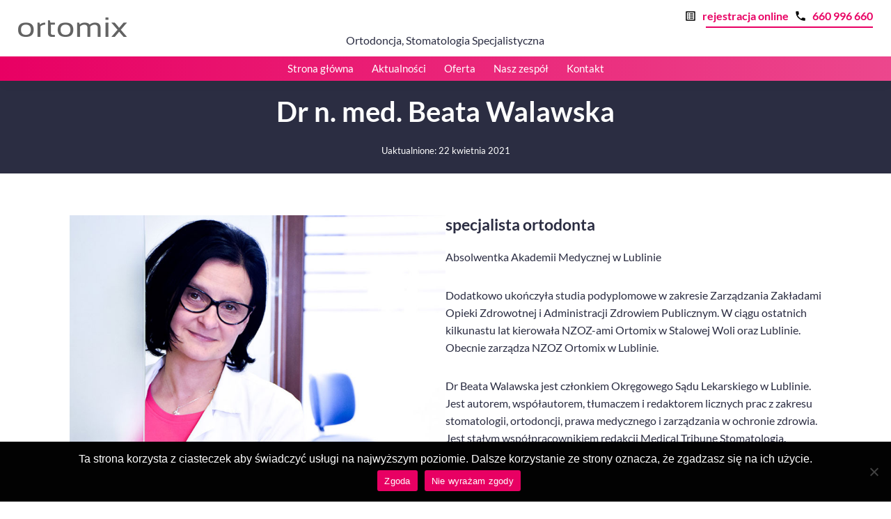

--- FILE ---
content_type: text/html; charset=UTF-8
request_url: https://ortomix.lublin.pl/zespol/specjalista-ortodonta/dr-n-med-beata-walawska/
body_size: 13046
content:
<!DOCTYPE html><html lang="pl-PL"><head ><meta charset="UTF-8" /><meta name="viewport" content="width=device-width, initial-scale=1" /><meta name='robots' content='index, follow, max-image-preview:large, max-snippet:-1, max-video-preview:-1' /> <style id="aoatfcss" media="all">@import url(//fonts.googleapis.com/css?family=Montserrat:100);button{overflow:visible}html{line-height:1.15;-webkit-text-size-adjust:100%}body{margin:0}h1{font-size:2em;margin:.67em 0}a{background-color:transparent}img{border-style:none}button{font-family:inherit;font-size:100%;line-height:1.15;margin:0}button{text-transform:none}[type=button],button{-webkit-appearance:button}[type=button]::-moz-focus-inner,button::-moz-focus-inner{border-style:none;padding:0}[type=button]:-moz-focusring,button:-moz-focusring{outline:ButtonText dotted 1px}::-webkit-file-upload-button{-webkit-appearance:button;font:inherit}html{box-sizing:border-box}*,*:before,*:after{box-sizing:inherit}.nav-primary:before,.site-container:before,.site-header:before,.site-inner:before,.widget:before,.wrap:before{content:" ";display:table}.nav-primary:after,.site-container:after,.site-header:after,.site-inner:after,.widget:after,.wrap:after{clear:both;content:" ";display:table}html{font-size:62.5%;-moz-osx-font-smoothing:grayscale;-webkit-font-smoothing:antialiased}body>div{font-size:18px;font-size:1.8rem}body{background-color:#fff;color:#333;font-family:'Source Sans Pro',sans-serif;font-size:18px;font-size:1.8rem;font-weight:400;line-height:1.625;margin:0}a{color:#0073e5;text-decoration:underline}p{margin:0 0 30px;padding:0}ul{margin:0;padding:0}li{list-style-type:none}h1,h2,h3{font-family:'Source Sans Pro',sans-serif;font-weight:400;line-height:1.2;margin:0 0 20px}h1{font-size:30px;font-size:3rem}h2{font-size:27px;font-size:2.7rem}h3{font-size:24px;font-size:2.4rem}img{max-width:100%}img{height:auto;vertical-align:top}::-moz-placeholder{color:#333;opacity:1}::-webkit-input-placeholder{color:#333}button{background-color:#333;border:0;color:#fff;font-size:16px;font-size:1.6rem;font-weight:600;padding:15px 30px;text-decoration:none;white-space:normal;width:auto}.screen-reader-shortcut{border:0;clip:rect(0,0,0,0);height:1px;overflow:hidden;position:absolute!important;width:1px;word-wrap:normal!important}.site-container{-webkit-animation:fadein 1s;animation:fadein 1s;word-wrap:break-word}@keyframes fadein{from{opacity:0}to{opacity:1}}@-webkit-keyframes fadein{from{opacity:0}to{opacity:1}}.site-inner{clear:both;margin:0 auto;padding:60px 30px 0}.aligncenter{text-align:center}.aligncenter{display:block;margin:0 auto 30px}img.alignnone,.alignnone{margin-bottom:15px}.widget{margin-bottom:40px}.widget p:last-child{margin-bottom:0}.genesis-skip-link{margin:0}.genesis-skip-link li{height:0;list-style:none;width:0}:focus{color:#333;outline:#ccc solid 1px}.site-header{background-color:#fff;box-shadow:0 0 20px rgba(0,0,0,.05);padding:0 30px}.title-area{float:left;padding-bottom:25px;padding-top:25px}.wp-custom-logo .title-area{max-width:350px;padding-bottom:5px;padding-top:5px}.site-title{font-size:20px;font-size:2rem;font-weight:600;line-height:1;margin-bottom:0}.site-title a{color:#333;text-decoration:none}.wp-custom-logo .site-title{border:0;clip:rect(0,0,0,0);height:1px;overflow:hidden;position:absolute!important;width:1px;word-wrap:normal!important}.genesis-nav-menu{clear:both;line-height:1;width:100%}.genesis-nav-menu .menu-item{display:block;float:none;position:relative}.genesis-nav-menu a{color:#333;display:block;font-size:15px;font-size:1.5rem;font-weight:400;outline-offset:-1px;padding-bottom:12px;padding-top:12px;text-decoration:none}.genesis-nav-menu .current-menu-item>a{color:#0073e5;text-decoration:none}.nav-primary{clear:left;width:100%}a,.genesis-nav-menu .current-menu-item>a{color:#e80063}.wp-custom-logo .site-container .title-area{max-width:156px}.wp-custom-logo .title-area{padding-top:21px}body{--wp--preset--color--black:#000;--wp--preset--color--cyan-bluish-gray:#abb8c3;--wp--preset--color--white:#fff;--wp--preset--color--pale-pink:#f78da7;--wp--preset--color--vivid-red:#cf2e2e;--wp--preset--color--luminous-vivid-orange:#ff6900;--wp--preset--color--luminous-vivid-amber:#fcb900;--wp--preset--color--light-green-cyan:#7bdcb5;--wp--preset--color--vivid-green-cyan:#00d084;--wp--preset--color--pale-cyan-blue:#8ed1fc;--wp--preset--color--vivid-cyan-blue:#0693e3;--wp--preset--color--vivid-purple:#9b51e0;--wp--preset--gradient--vivid-cyan-blue-to-vivid-purple:linear-gradient(135deg,rgba(6,147,227,1) 0%,#9b51e0 100%);--wp--preset--gradient--light-green-cyan-to-vivid-green-cyan:linear-gradient(135deg,#7adcb4 0%,#00d082 100%);--wp--preset--gradient--luminous-vivid-amber-to-luminous-vivid-orange:linear-gradient(135deg,rgba(252,185,0,1) 0%,rgba(255,105,0,1) 100%);--wp--preset--gradient--luminous-vivid-orange-to-vivid-red:linear-gradient(135deg,rgba(255,105,0,1) 0%,#cf2e2e 100%);--wp--preset--gradient--very-light-gray-to-cyan-bluish-gray:linear-gradient(135deg,#eee 0%,#a9b8c3 100%);--wp--preset--gradient--cool-to-warm-spectrum:linear-gradient(135deg,#4aeadc 0%,#9778d1 20%,#cf2aba 40%,#ee2c82 60%,#fb6962 80%,#fef84c 100%);--wp--preset--gradient--blush-light-purple:linear-gradient(135deg,#ffceec 0%,#9896f0 100%);--wp--preset--gradient--blush-bordeaux:linear-gradient(135deg,#fecda5 0%,#fe2d2d 50%,#6b003e 100%);--wp--preset--gradient--luminous-dusk:linear-gradient(135deg,#ffcb70 0%,#c751c0 50%,#4158d0 100%);--wp--preset--gradient--pale-ocean:linear-gradient(135deg,#fff5cb 0%,#b6e3d4 50%,#33a7b5 100%);--wp--preset--gradient--electric-grass:linear-gradient(135deg,#caf880 0%,#71ce7e 100%);--wp--preset--gradient--midnight:linear-gradient(135deg,#020381 0%,#2874fc 100%);--wp--preset--duotone--dark-grayscale:url(../css/#wp-duotone-dark-grayscale);--wp--preset--duotone--grayscale:url(../css/#wp-duotone-grayscale);--wp--preset--duotone--purple-yellow:url(../css/#wp-duotone-purple-yellow);--wp--preset--duotone--blue-red:url(../css/#wp-duotone-blue-red);--wp--preset--duotone--midnight:url(../css/#wp-duotone-midnight);--wp--preset--duotone--magenta-yellow:url(../css/#wp-duotone-magenta-yellow);--wp--preset--duotone--purple-green:url(../css/#wp-duotone-purple-green);--wp--preset--duotone--blue-orange:url(../css/#wp-duotone-blue-orange);--wp--preset--font-size--small:13px;--wp--preset--font-size--medium:20px;--wp--preset--font-size--large:36px;--wp--preset--font-size--x-large:42px}#cookie-notice *{-webkit-box-sizing:border-box;-moz-box-sizing:border-box;box-sizing:border-box}#cookie-notice .cookie-notice-container{display:block}#cookie-notice.cookie-notice-hidden .cookie-notice-container{display:none}.cookie-notice-container{padding:15px 30px;text-align:center;width:100%;z-index:2}.cn-close-icon{position:absolute;right:15px;top:50%;margin-top:-10px;width:15px;height:15px;opacity:.5;padding:10px;outline:0}.cn-close-icon:after,.cn-close-icon:before{position:absolute;content:' ';height:15px;width:2px;top:3px;background-color:grey}.cn-close-icon:before{transform:rotate(45deg)}.cn-close-icon:after{transform:rotate(-45deg)}#cookie-notice .cn-button{margin:0 0 0 10px}#cookie-notice .cn-button:not(.cn-button-custom){font-family:-apple-system,BlinkMacSystemFont,Arial,Roboto,"Helvetica Neue",sans-serif;font-weight:400;font-size:13px;letter-spacing:.25px;line-height:20px;margin:0 0 0 10px;text-align:center;text-transform:none;display:inline-block;touch-action:manipulation;white-space:nowrap;outline:0;box-shadow:none;text-shadow:none;border:none;-webkit-border-radius:3px;-moz-border-radius:3px;border-radius:3px;text-decoration:none;padding:8.5px 10px;line-height:1;color:inherit}.cn-text-container{margin:0 0 6px 0}.cn-buttons-container,.cn-text-container{display:inline-block}@media all and (max-width:900px){.cookie-notice-container #cn-notice-text{display:block}.cookie-notice-container #cn-notice-buttons{display:block}#cookie-notice .cn-button{margin:0 5px 5px 5px}}@media all and (max-width:480px){.cookie-notice-container{padding:15px 25px}}.pum-container,.pum-content,.pum-content+.pum-close,.pum-overlay{background:0 0;border:none;bottom:auto;clear:none;float:none;font-family:inherit;font-size:medium;font-style:normal;font-weight:400;height:auto;left:auto;letter-spacing:normal;line-height:normal;max-height:none;max-width:none;min-height:0;min-width:0;overflow:visible;position:static;right:auto;text-align:left;text-decoration:none;text-indent:0;text-transform:none;top:auto;visibility:visible;white-space:normal;width:auto;z-index:auto}.pum-content{position:relative;z-index:1}.pum-overlay{position:fixed}.pum-overlay{height:100%;width:100%;top:0;left:0;right:0;bottom:0;z-index:1999999999;overflow:initial;display:none}.pum-overlay,.pum-overlay *,.pum-overlay :after,.pum-overlay :before,.pum-overlay:after,.pum-overlay:before{box-sizing:border-box}.pum-container{top:100px;position:absolute;margin-bottom:3em;z-index:1999999999}.pum-container.pum-responsive{left:50%;margin-left:-47.5%;width:95%;height:auto;overflow:visible}.pum-container.pum-responsive img{max-width:100%;height:auto}.pum-container .pum-content>:last-child{margin-bottom:0}.pum-container .pum-content>:first-child{margin-top:0}.pum-container .pum-content+.pum-close{text-decoration:none;text-align:center;line-height:1;position:absolute;min-width:1em;z-index:2;background-color:transparent}.pum-theme-1716,.pum-theme-default-theme{background-color:rgba(2,2,2,.48)}.pum-theme-1716 .pum-container,.pum-theme-default-theme .pum-container{padding:35px;border-radius:3px;border:1px none #000;box-shadow:1px 1px 3px 0 rgba(0,0,0,0);background-color:rgba(255,255,255,1)}.pum-theme-1716 .pum-content,.pum-theme-default-theme .pum-content{color:#fff;font-family:inherit;font-weight:400}.pum-theme-1716 .pum-content+.pum-close,.pum-theme-default-theme .pum-content+.pum-close{position:absolute;height:auto;width:auto;left:auto;right:0;bottom:auto;top:0;padding:8px;color:#fff;font-family:inherit;font-weight:400;font-size:12px;line-height:36px;border:1px none #fff;border-radius:3px;box-shadow:1px 1px 3px 0 rgba(2,2,2,.23);text-shadow:0 0 0 rgba(0,0,0,.23);background-color:rgba(99,0,221,1)}#pum-1843{z-index:1999999999}</style><link rel="stylesheet" media="print" href="https://ortomix.lublin.pl/wp-content/cache/autoptimize/css/autoptimize_b1a1a07e60e15495f04a10ae90b62583.css" onload="this.onload=null;this.media='all';"><noscript id="aonoscrcss"><link media="all" href="https://ortomix.lublin.pl/wp-content/cache/autoptimize/css/autoptimize_b1a1a07e60e15495f04a10ae90b62583.css" rel="stylesheet"></noscript><title>Dr n. med. Beata Walawska - Ortomix Lublin</title><link rel="canonical" href="https://ortomix.lublin.pl/zespol/specjalista-ortodonta/dr-n-med-beata-walawska/" /><meta property="og:locale" content="pl_PL" /><meta property="og:type" content="article" /><meta property="og:title" content="Dr n. med. Beata Walawska - Ortomix Lublin" /><meta property="og:description" content="specjalista ortodonta" /><meta property="og:url" content="https://ortomix.lublin.pl/zespol/specjalista-ortodonta/dr-n-med-beata-walawska/" /><meta property="og:site_name" content="Ortomix Lublin" /><meta property="article:published_time" content="2019-01-03T11:07:10+00:00" /><meta property="article:modified_time" content="2021-04-22T08:03:05+00:00" /><meta property="og:image" content="https://ortomix.lublin.pl/wp-content/uploads/2019/01/Walawska.jpg" /><meta property="og:image:width" content="800" /><meta property="og:image:height" content="1005" /><meta property="og:image:type" content="image/jpeg" /><meta name="author" content="FSI" /><meta name="twitter:card" content="summary_large_image" /><meta name="twitter:label1" content="Napisane przez" /><meta name="twitter:data1" content="FSI" /><meta name="twitter:label2" content="Szacowany czas czytania" /><meta name="twitter:data2" content="1 minuta" /> <script type="application/ld+json" class="yoast-schema-graph">{"@context":"https://schema.org","@graph":[{"@type":"Article","@id":"https://ortomix.lublin.pl/zespol/specjalista-ortodonta/dr-n-med-beata-walawska/#article","isPartOf":{"@id":"https://ortomix.lublin.pl/zespol/specjalista-ortodonta/dr-n-med-beata-walawska/"},"author":{"name":"FSI","@id":"https://ortomix.lublin.pl/#/schema/person/4479d0f74d9d425eff546b5453fc1509"},"headline":"Dr n. med. Beata Walawska","datePublished":"2019-01-03T11:07:10+00:00","dateModified":"2021-04-22T08:03:05+00:00","mainEntityOfPage":{"@id":"https://ortomix.lublin.pl/zespol/specjalista-ortodonta/dr-n-med-beata-walawska/"},"wordCount":135,"commentCount":0,"publisher":{"@id":"https://ortomix.lublin.pl/#organization"},"image":{"@id":"https://ortomix.lublin.pl/zespol/specjalista-ortodonta/dr-n-med-beata-walawska/#primaryimage"},"thumbnailUrl":"https://ortomix.lublin.pl/wp-content/uploads/2019/01/Walawska.jpg","articleSection":["specjalista ortodonta"],"inLanguage":"pl-PL","potentialAction":[{"@type":"CommentAction","name":"Comment","target":["https://ortomix.lublin.pl/zespol/specjalista-ortodonta/dr-n-med-beata-walawska/#respond"]}]},{"@type":"WebPage","@id":"https://ortomix.lublin.pl/zespol/specjalista-ortodonta/dr-n-med-beata-walawska/","url":"https://ortomix.lublin.pl/zespol/specjalista-ortodonta/dr-n-med-beata-walawska/","name":"Dr n. med. Beata Walawska - Ortomix Lublin","isPartOf":{"@id":"https://ortomix.lublin.pl/#website"},"primaryImageOfPage":{"@id":"https://ortomix.lublin.pl/zespol/specjalista-ortodonta/dr-n-med-beata-walawska/#primaryimage"},"image":{"@id":"https://ortomix.lublin.pl/zespol/specjalista-ortodonta/dr-n-med-beata-walawska/#primaryimage"},"thumbnailUrl":"https://ortomix.lublin.pl/wp-content/uploads/2019/01/Walawska.jpg","datePublished":"2019-01-03T11:07:10+00:00","dateModified":"2021-04-22T08:03:05+00:00","breadcrumb":{"@id":"https://ortomix.lublin.pl/zespol/specjalista-ortodonta/dr-n-med-beata-walawska/#breadcrumb"},"inLanguage":"pl-PL","potentialAction":[{"@type":"ReadAction","target":["https://ortomix.lublin.pl/zespol/specjalista-ortodonta/dr-n-med-beata-walawska/"]}]},{"@type":"ImageObject","inLanguage":"pl-PL","@id":"https://ortomix.lublin.pl/zespol/specjalista-ortodonta/dr-n-med-beata-walawska/#primaryimage","url":"https://ortomix.lublin.pl/wp-content/uploads/2019/01/Walawska.jpg","contentUrl":"https://ortomix.lublin.pl/wp-content/uploads/2019/01/Walawska.jpg","width":800,"height":1005,"caption":"Dr Beata Walawska"},{"@type":"BreadcrumbList","@id":"https://ortomix.lublin.pl/zespol/specjalista-ortodonta/dr-n-med-beata-walawska/#breadcrumb","itemListElement":[{"@type":"ListItem","position":1,"name":"Strona główna","item":"https://ortomix.lublin.pl/"},{"@type":"ListItem","position":2,"name":"Aktualności","item":"https://ortomix.lublin.pl/aktualnosci/"},{"@type":"ListItem","position":3,"name":"Dr n. med. Beata Walawska"}]},{"@type":"WebSite","@id":"https://ortomix.lublin.pl/#website","url":"https://ortomix.lublin.pl/","name":"Ortomix Lublin","description":"","publisher":{"@id":"https://ortomix.lublin.pl/#organization"},"potentialAction":[{"@type":"SearchAction","target":{"@type":"EntryPoint","urlTemplate":"https://ortomix.lublin.pl/?s={search_term_string}"},"query-input":{"@type":"PropertyValueSpecification","valueRequired":true,"valueName":"search_term_string"}}],"inLanguage":"pl-PL"},{"@type":"Organization","@id":"https://ortomix.lublin.pl/#organization","name":"Ortomix","url":"https://ortomix.lublin.pl/","logo":{"@type":"ImageObject","inLanguage":"pl-PL","@id":"https://ortomix.lublin.pl/#/schema/logo/image/","url":"http://ortomix.lublin.pl/wp-content/uploads/2018/12/logo-ortomix-szare.png","contentUrl":"http://ortomix.lublin.pl/wp-content/uploads/2018/12/logo-ortomix-szare.png","width":156,"height":28,"caption":"Ortomix"},"image":{"@id":"https://ortomix.lublin.pl/#/schema/logo/image/"}},{"@type":"Person","@id":"https://ortomix.lublin.pl/#/schema/person/4479d0f74d9d425eff546b5453fc1509","name":"FSI","image":{"@type":"ImageObject","inLanguage":"pl-PL","@id":"https://ortomix.lublin.pl/#/schema/person/image/","url":"https://secure.gravatar.com/avatar/1d65325e815f26fbd4d618f4420375897a8aaa15917e8f3dc557cbb12398c199?s=96&d=mm&r=g","contentUrl":"https://secure.gravatar.com/avatar/1d65325e815f26fbd4d618f4420375897a8aaa15917e8f3dc557cbb12398c199?s=96&d=mm&r=g","caption":"FSI"},"url":"https://ortomix.lublin.pl/author/fsi/"}]}</script> <link href='https://fonts.gstatic.com' crossorigin='anonymous' rel='preconnect' /><link rel="alternate" type="application/rss+xml" title="Ortomix Lublin &raquo; Kanał z wpisami" href="https://ortomix.lublin.pl/feed/" /><link rel="alternate" type="application/rss+xml" title="Ortomix Lublin &raquo; Kanał z komentarzami" href="https://ortomix.lublin.pl/comments/feed/" /><link rel="alternate" type="application/rss+xml" title="Ortomix Lublin &raquo; Dr n. med. Beata Walawska Kanał z komentarzami" href="https://ortomix.lublin.pl/zespol/specjalista-ortodonta/dr-n-med-beata-walawska/feed/" /><link rel="alternate" title="oEmbed (JSON)" type="application/json+oembed" href="https://ortomix.lublin.pl/wp-json/oembed/1.0/embed?url=https%3A%2F%2Fortomix.lublin.pl%2Fzespol%2Fspecjalista-ortodonta%2Fdr-n-med-beata-walawska%2F" /><link rel="alternate" title="oEmbed (XML)" type="text/xml+oembed" href="https://ortomix.lublin.pl/wp-json/oembed/1.0/embed?url=https%3A%2F%2Fortomix.lublin.pl%2Fzespol%2Fspecjalista-ortodonta%2Fdr-n-med-beata-walawska%2F&#038;format=xml" /> <script type="text/javascript" id="cookie-notice-front-js-before">var cnArgs = {"ajaxUrl":"https:\/\/ortomix.lublin.pl\/wp-admin\/admin-ajax.php","nonce":"d5be3bc19c","hideEffect":"fade","position":"bottom","onScroll":false,"onScrollOffset":100,"onClick":false,"cookieName":"cookie_notice_accepted","cookieTime":2592000,"cookieTimeRejected":2592000,"globalCookie":false,"redirection":false,"cache":false,"revokeCookies":false,"revokeCookiesOpt":"automatic"};

//# sourceURL=cookie-notice-front-js-before</script> <script type="text/javascript" async='async' src="https://ortomix.lublin.pl/wp-includes/js/jquery/jquery.min.js?ver=3.7.1" id="jquery-core-js"></script> <link rel="https://api.w.org/" href="https://ortomix.lublin.pl/wp-json/" /><link rel="alternate" title="JSON" type="application/json" href="https://ortomix.lublin.pl/wp-json/wp/v2/posts/1576" /><link rel="EditURI" type="application/rsd+xml" title="RSD" href="https://ortomix.lublin.pl/xmlrpc.php?rsd" /><meta name="generator" content="WordPress 6.9" /><link rel='shortlink' href='https://ortomix.lublin.pl/?p=1576' /><link rel="pingback" href="https://ortomix.lublin.pl/xmlrpc.php" /><link rel="icon" href="https://ortomix.lublin.pl/wp-content/uploads/2020/05/cropped-favicon-32x32.png" sizes="32x32" /><link rel="icon" href="https://ortomix.lublin.pl/wp-content/uploads/2020/05/cropped-favicon-192x192.png" sizes="192x192" /><link rel="apple-touch-icon" href="https://ortomix.lublin.pl/wp-content/uploads/2020/05/cropped-favicon-180x180.png" /><meta name="msapplication-TileImage" content="https://ortomix.lublin.pl/wp-content/uploads/2020/05/cropped-favicon-270x270.png" /><style type="text/css" id="wp-custom-css">.title-area, .top1, #genesis-nav-primary, .top2, .rel-tel:after, .custom-logo, .title-area, .genesis-nav-menu a, .sg-opis-przyciski a, .przycisk, .zespol-ortomix .listing-item {
-webkit-transition: all 1s cubic-bezier(0,.9,.4,1.01);
transition: all 1s cubic-bezier(0,.9,.4,1.01);
}
h1, h2, h3, h4, h5, h6{
font-family: 'Lato', sans-serif;
	font-weight:bold;
}
h1{font-size:40px;}
h2{font-size:23px;}
h3{font-size:19px;}
h4{font-size:17px;}
h5{font-size:14px;}
h6{font-size:12px;}
#custom_html-2, #custom_html-3, #custom_html-4, #custom_html-5{
	margin:0;
}
.tresc::after {
    display: table;
    content: "";
    clear: both;
}

@media only screen and (min-width: 960px) {
	.blog .site-inner {
    margin-top: 70px !important;
}
	.site-header {
		position: fixed;
		width: 100%;
		z-index: 9999;
	}
}
.home .site-inner{
display:none;
}
:focus {
    outline: none;
}
body{
background-color:#fff;
color:#2b2d42;
	font-family: 'Lato', sans-serif;
	line-height:1.4em
}
body div{
font-size:16px;
}
.site-header {
    background-color: #fff;
	padding:0 ;
}
.header-image .site-title > a {
    min-height: 66px;
    width:230px ;
}
.header-image .title-area {
    margin: 0 auto;
    max-width: 230px;
    padding: 0;
}
.wp-custom-logo .title-area {
    padding: 25px 2vw;
}
.shrink .title-area {
    padding: 3px 2vw 0;
}
.shrink .top1{
	height:0;
	opacity:0;
	padding:0;
}
.shrink .top2{
	padding: 0px 2vw;
}
.shrink .rel-tel:after{
	opacity:0;
}
.shrink .custom-logo{
	width:100px
}
a{
	text-decoration: none;
	font-weight:bold;
	color:#e80063;
}
.genesis-nav-menu a:hover, .genesis-nav-menu a:focus, .genesis-nav-menu .current-menu-item > a, .genesis-nav-menu .sub-menu .current-menu-item > a:hover, .genesis-nav-menu .sub-menu .current-menu-item > a:focus{
text-decoration: none;
	color:#fff;
	font-weight:bold;
}

.genesis-responsive-menu{
	padding:0
}
#genesis-nav-primary{
background: rgb(232,0,99);
background: linear-gradient(90deg, rgba(232,0,99,1) 0%, rgba(236,71,141,1) 100%);
	
	width:100%
}
#menu-menu{
	text-align:center;
}
.genesis-nav-menu a {
    color: #fff !important;
    padding: 10px 15px;
}
.shrink .genesis-nav-menu a {
    color: #fff;
    padding: 5px 15px;
}
.genesis-nav-menu .menu-item {
    display: inline-block;
    margin: 0 -2px;
}
.site-header > .wrap {
    padding: 0px 0;
display: -webkit-flex;
display: flex;
-webkit-flex-wrap: wrap;
flex-wrap: wrap;
}
.title-area{
	-webkit-flex-basis:33.3%;
flex-basis:33.3%;
	max-width: none !important;
}
.header-widget-area{
	-webkit-flex-basis:66.7%;
flex-basis:66.7%;
}
.top1{
	width:50%;
	text-align:center;
	padding:0 1vw 10px;
	height:36px;
}
.top2{
	width:100%;
	padding:10px 2vw
}
.rel-tel{
	-webkit-justify-content:flex-end;
justify-content:flex-end;
position:relative;
}
.rel-tel > div{
	-webkit-align-items:center;
align-items:center;
}
.rel-tel img{
	margin:0 10px
}
.rel-tel:after{
	height:2px;
	width:30%;
	background:#e80063;
	content:"";
	position:absolute;
	bottom:-5px;
	right:0;
	
}
.tresc{
max-width:1280px;
margin:0 auto;
position: relative;
}

.flex, .rel-tel > div, .zespol-ortomix{
display: -webkit-flex;
    display: flex;
}
.fc{
-webkit-align-items:center;
align-items:center;
}
.site-footer{
color:#fff;
background:#2b2d42;
padding: 7px 3vw 7px;
text-align:right;
border-top: none;;
}
.site-footer a{
	color:#fff
}
.site-footer p{
font-size: 14px !important;
}
.rel-tel a{
color:#e80063;
}
.baner, h1.entry-title{
	margin-top:116px;
}
h1.entry-title{
	margin-top:46px;
}
h1.entry-title{
	margin-bottom:0;
	padding:90px 2vw 20px;
	text-align:center;
	font-size:40px;
	background: #2b2d42;
	color:#fff;
	
}
.single h1.entry-title{
	padding:90px 2vw 0px;
}
:not(.entry-footer):not(.entry-header) > .entry-meta{
	background: #2b2d42;
	color:#fff;
	text-align:center;
	padding:0px 2vw 20px;
	font-size:13px;
}
.site-inner{
	margin-top: 0px !important;
}
.page-id-31 .site-inner {
    margin-top: 70px;
    max-width: 1340px;
}
.baner{
background:#f9fafe;
	-webkit-align-items:center;
	
align-items:center;
}
.baner-obrazek{
	-webkit-flex-basis:66.7%;
flex-basis:66.7%;
}
.baner-txt{
	-webkit-flex-basis:33.3%;
flex-basis:33.3%;
	text-align:center;
	font-size:20px;
}
.baner-adres{
	-webkit-align-items:center;
align-items:center;
-webkit-justify-content:center;
justify-content:center;
	margin:10px 0
}
.baner-adres p{
	margin:0;
	color:#e80063;
	font-weight:bold;
	font-size:25px;
}
.baner-adres img{
	margin:0
}
.baner-go{
	font-size:16px !important;
	font-weight:bold;
}
.baner-go p{
	margin:0;
}
.sg-opis{
background: url(https://ortomix.lublin.pl/wp-content/uploads/2019/01/tlo-ortomix-ortodoncja.jpg) no-repeat scroll center bottom #fff;
-webkit-background-size: 100%;
-moz-background-size: 100%;
-o-background-size: 100%;
background-size: 100%;
	padding:30px 2vw;
	text-align:center;
}
.sg-opis-txt{
	max-width:700px;
	margin:0 auto;
}
.sg-opis h1{
	font-size:23px;
}
.ms-sg span, .site-inner span{
	color:#e80063;
}
.sg-opis-przyciski{
	-webkit-align-items:center;
align-items:center;
-webkit-justify-content:center;
justify-content:center;
}
.sg-opis-przyciski a{
	margin:20px 20px;
}
.sg-opis-przyciski a, .przycisk{
	padding:2px 25px;
	color:#fff;
	background: rgb(232,0,99);
background: linear-gradient(90deg, rgba(232,0,99,1) 0%, rgba(236,71,141,1) 100%);
	border-radius:3px;
	-webkit-box-shadow: 5px 5px 19px -4px rgba(0,0,0,0.75);
-moz-box-shadow: 5px 5px 19px -4px rgba(0,0,0,0.75);
box-shadow: 5px 5px 19px -4px rgba(0,0,0,0.75);
	display:inline-block;
}
.sg-opis-przyciski a:hover, .przycisk:hover{
-ms-transform: scale(1.06, 1.06); /* IE 9 */
    -webkit-transform: scale(1.06, 1.06); /* Safari */
    transform: scale(1.06, 1.06);
	color:#fff;
}
.zajmujemy{
background:#f9fafe;
	padding:60px 0;
}
.zajmujemy h2{
	text-align:center;
}
.z-flex{
	-webkit-flex-basis:25%;
flex-basis:25%;
	padding:20px 2vw;
}
.z-img{
	-webkit-flex-basis:350%;
flex-basis:35%;
}
.z-txt{
	-webkit-flex-basis:65%;
flex-basis:65%;
	padding:0 1vw; 
}
.z-flex h3, .z-flex p{
	margin-bottom:10px
}
.podkresl{
text-decoration:underline;
}
.co-jeszcze{
	text-align:center;
	padding:60px 2vw
}
.udogodnienia {
	color:#fff;
	background: rgb(232,0,99);
background: linear-gradient(90deg, rgba(232,0,99,1) 0%, rgba(236,71,141,1) 100%);
	
	background:#8f91a2;
	padding:40px 0;
	-webkit-align-items:center;
	
align-items:center;
}
.udogodnienia > div{
-webkit-flex-basis:16.6666%;
flex-basis:16.6666%;
	text-align:center;
	padding:10px 1vw;
	line-height:1.3em
}

.dol-kontakt{
	background:#2b2d42;
	color:#f9fafe;
	padding:60px 2vw;
}
.dol-kontakt a{
	color:#f9fafe
}
.dol-kontakt > div{
	-webkit-flex-basis:33.3%;
flex-basis:33.3%;
}
.kontakt-dane h3{
	margin:0
}
.kontakt-wpisy a, .kontakt-pp a{
	text-decoration:underline;
}
.content {
    width: 100%;
}
.content {
    width: 100%;
}
.blog .content {
    width: 100%;
}
.blog .entry-header .entry-title{
	text-align:center;
	font-size:23px;
}
.blog .entry-header .entry-meta{
	font-size:13px;
	text-align:center;
	color:#e80063
}
.entry-footer .entry-meta{
	display:none;
}
.after-entry, .archive-description, .author-box, .comment-respond, .entry, .entry-comments, .entry-pings {
    margin-bottom: 0px;
}
.archive-description{
	display:none;
}
.zajmujemy-flex.oferta{
	-webkit-flex-wrap:wrap;
flex-wrap:wrap;
}
.zajmujemy-flex.oferta > div{
-webkit-flex-basis:33.3%;
flex-basis:33.3%;
}
.accordion-title{
	background: rgb(232,0,99);
background: linear-gradient(90deg, rgba(232,0,99,1) 0%, rgba(236,71,141,1) 100%);
	
	background: #8f91a2;
	color:#fff;
	text-align:center;
	padding:5px 1vw;
	border-radius:3px;
}
#accordion-1 br{
	display:none;
}
.zespol-ortomix{
	-webkit-flex-wrap:wrap;
	flex-wrap:wrap;
}
.zespol-ortomix img, .zespol-ortomix .title, .zespol-ortomix .category-display{
	display:block;
	text-align:center;
} 
.zespol-ortomix > div{
	-webkit-flex-basis:25%;
flex-basis:25%;
	padding:30px 1.5vw
}
.zespol-ortomix img{
	margin:0 auto;
}
.zespol-ortomix .title{
	font-size:1.1em;
	
}
.zespol-ortomix .category-display a, .zespol-ortomix .excerpt{
	font-size:.9em;
	color: #2b2d42;
	font-weight:bold;
	text-align:center;
	display:block;
}

.zespol-ortomix a.image{
	position:relative;
	height:280px !important;
}
.zespol-ortomix a.image img{
	position:relative;
	height:100%;
	height: 280px !important;
	width:100%;
	object-fit:cover;
	border-radius:3px 3px 0 0;
}
.zespol-ortomix .listing-item .title, .zespol-ortomix .listing-item .category-display{
/* background: #f9fafe; */
}
.zespol-ortomix .listing-item .title{
	padding-top:4px
}
.zespol-ortomix .listing-item .category-display{
	border-radius: 0 0 3px 3px;
	padding-bottom:8px
}
.category-display a{
pointer-events: none;
}
.zespol-ortomix:hover .listing-item{
	-ms-transform: scale(.9, .9); /* IE 9 */
    -webkit-transform: scale(.9, .9); /* Safari */
    transform: scale(.9, .9);
}
.zespol-ortomix:hover .listing-item:hover{
	-ms-transform: scale(1.1, 1.1); /* IE 9 */
    -webkit-transform: scale(1.1, 1.1); /* Safari */
    transform: scale(1.1, 1.1);
}
/* 
 body:not(.aktualnosci) .entry-meta{
	display:none;
}
*/
body:not(.aktualnosci) .entry-title{
	padding: 90px 2vw 20px;
}
.popmake-title{
	margin-bottom:30px;
}
.blog .entry-content p{
	display:none;
}
.blog .entry-content{
height:100%
}
.blog #genesis-content{
display: -webkit-flex;
display: flex;
	-webkit-flex-wrap:wrap;
flex-wrap:wrap;
}
.blog article{
-webkit-flex-basis:31.333333%;
flex-basis:31.333333%;	
	height:20vh;
	position:relative;
	margin:10px 1%;
	background:#e91771
}
.blog article .entry-header{
position:absolute;
	bottom:0;
	text-align:left;
 background: rgb(43,45,66);
background: linear-gradient(45deg, rgba(43,45,66,1) 0%, rgba(233,23,113,0) 100%);  
	width:100%;
	height:100%;
 }
.blog .entry-header .entry-title {
    text-align: left;
    font-size: 19px;
	padding:90px 5% 0px;
	position:absolute;
	bottom:0
}
.blog .entry-header .entry-meta {
    font-size: 13px;
    text-align: left;
    color: #fff;
	padding:0 5%;
}
.blog .entry-header .entry-title a{
	color:#fff;
}
.blog article img{
width:100%;
	height:100%;
	object-fit:cover
 }
.ogloszenia{
	background: rgb(232,0,99);
background: linear-gradient(90deg, rgba(232,0,99,1) 0%, rgba(236,71,141,1) 100%);
	padding:20px 0
}
.ogloszenia, .ogloszenia h4{
	color:#fff;
		margin:0;
}
.ogloszenia-grid{
	display: grid;
grid-template-columns: repeat(4, minmax(0, 1fr));
column-gap: 60px;
row-gap: 40px;
}
.ogl-tytul{
	grid-column-start: 1;
grid-column-end: 2;
}
.ogl-tresc{
	grid-column-start: 2;
grid-column-end: 5;	
}
@media only screen and (min-width: 960px) {
.pum-container.pum-responsive.pum-responsive-medium {
    width: auto;
}
}
@media only screen and (max-width: 1340px) {

}

@media only screen and (max-width: 1200px) {

}

@media only screen and (max-width: 960px) {
.flex, .site-header > .wrap{
display:block;
}
.genesis-nav-menu a {
text-align:center;
}
.genesis-nav-menu li.menu-item{
		display:block
	}
	.baner, .site-inner {
    margin-top: 0px;
}
	.title-area {
    float: none;
		text-align:center;
}
	.rel-tel > div{
		-webkit-justify-content:center;
justify-content:center;
		margin:10px 0;
	}
	.wp-custom-logo .title-area {
    padding: 15px 2vw;
}
	.rel-tel::after {
display:none
}
	.rel-tel img {
    margin: 0 10px 0 0;
}
	.top1 {
    width: 50%;
		margin:0 auto;
    text-align: center;
    padding: 0 1vw 10px;
    height: auto;
		display:none
}
	.menu-toggle {
    float: none;
		margin:0 auto 10px
}
	.z-flex{
		text-align:center;
	}
	.baner-txt{
		padding:40px 2vw;
	}
	.blog article{
-webkit-flex-basis:48%;
flex-basis:48%;	
	height:30vh;
}
}


@media only screen and (max-width: 500px) {
	.blog article{
-webkit-flex-basis:98%;
flex-basis:98%;	
	height:30vh;
}
}</style><style id='core-block-supports-inline-css' type='text/css'>.wp-container-core-columns-is-layout-9d6595d7{flex-wrap:nowrap;}
/*# sourceURL=core-block-supports-inline-css */</style></head><body class="wp-singular post-template-default single single-post postid-1576 single-format-standard wp-custom-logo wp-theme-genesis wp-child-theme-genesis-sample cookies-not-set full-width-content genesis-breadcrumbs-hidden genesis-footer-widgets-hidden specjalista-ortodonta"><div class="site-container"><ul class="genesis-skip-link"><li><a href="#genesis-nav-primary" class="screen-reader-shortcut"> Skip to primary navigation</a></li><li><a href="#genesis-content" class="screen-reader-shortcut"> Skip to main content</a></li></ul><header class="site-header"><div class="wrap"><div class="title-area"><a href="https://ortomix.lublin.pl/" class="custom-logo-link" rel="home"><noscript><img width="156" height="28" src="https://ortomix.lublin.pl/wp-content/uploads/2018/12/logo-ortomix-szare.png" class="custom-logo" alt="logo Ortomix" decoding="async" srcset="https://ortomix.lublin.pl/wp-content/uploads/2018/12/logo-ortomix-szare.png 156w, https://ortomix.lublin.pl/wp-content/uploads/2018/12/logo-ortomix-szare-150x28.png 150w" sizes="(max-width: 156px) 100vw, 156px" /></noscript><img width="156" height="28" src='data:image/svg+xml,%3Csvg%20xmlns=%22http://www.w3.org/2000/svg%22%20viewBox=%220%200%20156%2028%22%3E%3C/svg%3E' data-src="https://ortomix.lublin.pl/wp-content/uploads/2018/12/logo-ortomix-szare.png" class="lazyload custom-logo" alt="logo Ortomix" decoding="async" data-srcset="https://ortomix.lublin.pl/wp-content/uploads/2018/12/logo-ortomix-szare.png 156w, https://ortomix.lublin.pl/wp-content/uploads/2018/12/logo-ortomix-szare-150x28.png 150w" data-sizes="(max-width: 156px) 100vw, 156px" /></a><p class="site-title"><a href="https://ortomix.lublin.pl/">Ortomix Lublin</a></p></div><div class="widget-area header-widget-area"><div class="ms-oboklogo widget-area"><section id="custom_html-3" class="widget_text widget widget_custom_html"><div class="widget_text widget-wrap"><div class="textwidget custom-html-widget"><div class="top2"><div class="rel-tel flex"><div class="pod-rej-tel-1"> <noscript><img src="https://ortomix.lublin.pl/wp-content/uploads/2018/09/rejestracja.png" alt="rejestracja" width="14" height="14" class="alignnone size-full wp-image-10" /></noscript><img src='data:image/svg+xml,%3Csvg%20xmlns=%22http://www.w3.org/2000/svg%22%20viewBox=%220%200%2014%2014%22%3E%3C/svg%3E' data-src="https://ortomix.lublin.pl/wp-content/uploads/2018/09/rejestracja.png" alt="rejestracja" width="14" height="14" class="lazyload alignnone size-full wp-image-10" /> <a href="https://ortomix.lublin.pl/rejestracja/">rejestracja online</a></div><div class="pod-rej-tel-2"> <noscript><img src="https://ortomix.lublin.pl/wp-content/uploads/2018/09/telefon.png" alt="telefon" width="14" height="14" class="alignnone size-full wp-image-11" /></noscript><img src='data:image/svg+xml,%3Csvg%20xmlns=%22http://www.w3.org/2000/svg%22%20viewBox=%220%200%2014%2014%22%3E%3C/svg%3E' data-src="https://ortomix.lublin.pl/wp-content/uploads/2018/09/telefon.png" alt="telefon" width="14" height="14" class="lazyload alignnone size-full wp-image-11" /> <a href="tel:+48660996660">660 996 660</a></div></div></div><div class="top1"> Ortodoncja, Stomatologia Specjalistyczna</div></div></div></section></div></div><nav class="nav-primary" aria-label="Main" id="genesis-nav-primary"><div class="wrap"><ul id="menu-menu" class="menu genesis-nav-menu menu-primary js-superfish"><li id="menu-item-6" class="menu-item menu-item-type-post_type menu-item-object-page menu-item-home menu-item-6"><a href="https://ortomix.lublin.pl/"><span >Strona główna</span></a></li><li id="menu-item-44" class="menu-item menu-item-type-post_type menu-item-object-page current_page_parent menu-item-44"><a href="https://ortomix.lublin.pl/aktualnosci/"><span >Aktualności</span></a></li><li id="menu-item-43" class="menu-item menu-item-type-post_type menu-item-object-page menu-item-43"><a href="https://ortomix.lublin.pl/oferta/"><span >Oferta</span></a></li><li id="menu-item-41" class="menu-item menu-item-type-post_type menu-item-object-page menu-item-41"><a href="https://ortomix.lublin.pl/nasz-zespol/"><span >Nasz zespół</span></a></li><li id="menu-item-40" class="menu-item menu-item-type-post_type menu-item-object-page menu-item-40"><a href="https://ortomix.lublin.pl/kontakt/"><span >Kontakt</span></a></li></ul></div></nav></div></header><h1 class="entry-title">Dr n. med. Beata Walawska</h1><p class="entry-meta"><i class="fa fa-calendar"></i> Uaktualnione: <time class="entry-time" itemprop="dateModified" datetime="2021-04-22">22 kwietnia 2021</time></p><div class="site-inner"><div class="content-sidebar-wrap"><main class="content" id="genesis-content"><article class="post-1576 post type-post status-publish format-standard has-post-thumbnail category-specjalista-ortodonta entry" aria-label="Dr n. med. Beata Walawska"><header class="entry-header"></header><div class="entry-content"><div class="wp-block-columns has-2-columns is-layout-flex wp-container-core-columns-is-layout-9d6595d7 wp-block-columns-is-layout-flex"><div class="wp-block-column is-layout-flow wp-block-column-is-layout-flow"><figure class="wp-block-image"><noscript><img decoding="async" width="800" height="1005" src="https://ortomix.lublin.pl/wp-content/uploads/2019/01/Walawska.jpg" alt="Dr Beata Walawska" class="wp-image-1577" srcset="https://ortomix.lublin.pl/wp-content/uploads/2019/01/Walawska.jpg 800w, https://ortomix.lublin.pl/wp-content/uploads/2019/01/Walawska-239x300.jpg 239w, https://ortomix.lublin.pl/wp-content/uploads/2019/01/Walawska-768x965.jpg 768w" sizes="(max-width: 800px) 100vw, 800px" /></noscript><img decoding="async" width="800" height="1005" src='data:image/svg+xml,%3Csvg%20xmlns=%22http://www.w3.org/2000/svg%22%20viewBox=%220%200%20800%201005%22%3E%3C/svg%3E' data-src="https://ortomix.lublin.pl/wp-content/uploads/2019/01/Walawska.jpg" alt="Dr Beata Walawska" class="lazyload wp-image-1577" data-srcset="https://ortomix.lublin.pl/wp-content/uploads/2019/01/Walawska.jpg 800w, https://ortomix.lublin.pl/wp-content/uploads/2019/01/Walawska-239x300.jpg 239w, https://ortomix.lublin.pl/wp-content/uploads/2019/01/Walawska-768x965.jpg 768w" data-sizes="(max-width: 800px) 100vw, 800px" /></figure></div><div class="wp-block-column is-layout-flow wp-block-column-is-layout-flow"><h2 class="wp-block-heading">specjalista ortodonta</h2><p>Absolwentka Akademii Medycznej w Lublinie</p><p>Dodatkowo ukończyła studia podyplomowe w zakresie Zarządzania Zakładami Opieki Zdrowotnej i Administracji Zdrowiem Publicznym. W ciągu ostatnich kilkunastu lat kierowała NZOZ-ami Ortomix w Stalowej Woli oraz Lublinie. Obecnie zarządza NZOZ Ortomix w Lublinie.</p><p>Dr Beata Walawska jest członkiem Okręgowego Sądu Lekarskiego w Lublinie. Jest autorem, współautorem, tłumaczem i redaktorem licznych prac z zakresu stomatologii, ortodoncji, prawa medycznego i zarządzania w ochronie zdrowia. Jest stałym współpracownikiem redakcji Medical Tribune Stomatologia. Prowadzi wykłady i szkolenia dla lekarzy dentystów, asystentek i higienistek dentystycznych oraz techników dentystycznych.</p><p>Główne obszary zainteresowania to nowoczesna stomatologia i ortodoncja, prawo medyczne w stomatologii oraz elementy zarządzania i marketingu w ochronie zdrowia.</p></div></div></div><footer class="entry-footer"><p class="entry-meta"><span class="entry-categories">Filed Under: <a href="https://ortomix.lublin.pl/category/zespol/specjalista-ortodonta/" rel="category tag">specjalista ortodonta</a></span></p></footer></article></main></div></div><div class="ms-footer widget-area"><section id="custom_html-5" class="widget_text widget widget_custom_html"><div class="widget_text widget-wrap"><div class="textwidget custom-html-widget"><div class="co-jeszcze"><h2>Sprawdź co jeszcze możemy dla Ciebie zrobić.</h2><div class="nadprzycisk"> <a class="przycisk" href="https://ortomix.lublin.pl/oferta/">Oferta Ortomix</a></div></div><div class="udogodnienia flex"><div> <noscript><img src="https://ortomix.lublin.pl/wp-content/uploads/2018/09/niepelnosprawni.png" alt="niepełnosprawni" width="35" height="40" class="aligncenter size-full wp-image-21" /></noscript><img src='data:image/svg+xml,%3Csvg%20xmlns=%22http://www.w3.org/2000/svg%22%20viewBox=%220%200%2035%2040%22%3E%3C/svg%3E' data-src="https://ortomix.lublin.pl/wp-content/uploads/2018/09/niepelnosprawni.png" alt="niepełnosprawni" width="35" height="40" class="lazyload aligncenter size-full wp-image-21" /> Budynek przystosowany dla niepełnosprawnych</div><div> <noscript><img src="https://ortomix.lublin.pl/wp-content/uploads/2018/09/wifi.png" alt="wifi" width="44" height="20" class="aligncenter size-full wp-image-23" /></noscript><img src='data:image/svg+xml,%3Csvg%20xmlns=%22http://www.w3.org/2000/svg%22%20viewBox=%220%200%2044%2020%22%3E%3C/svg%3E' data-src="https://ortomix.lublin.pl/wp-content/uploads/2018/09/wifi.png" alt="wifi" width="44" height="20" class="lazyload aligncenter size-full wp-image-23" /> Dostęp do internetu</div><div> <noscript><img src="https://ortomix.lublin.pl/wp-content/uploads/2018/09/jezyk-angielski.png" alt="język angielski" width="44" height="40" class="aligncenter size-full wp-image-19" /></noscript><img src='data:image/svg+xml,%3Csvg%20xmlns=%22http://www.w3.org/2000/svg%22%20viewBox=%220%200%2044%2040%22%3E%3C/svg%3E' data-src="https://ortomix.lublin.pl/wp-content/uploads/2018/09/jezyk-angielski.png" alt="język angielski" width="44" height="40" class="lazyload aligncenter size-full wp-image-19" /> Obsługa w j. polskim i angielskim</div><div> <noscript><img src="https://ortomix.lublin.pl/wp-content/uploads/2018/09/klimatyzacja.png" alt="klimatyzacja" width="30" height="30" class="aligncenter size-full wp-image-20" /></noscript><img src='data:image/svg+xml,%3Csvg%20xmlns=%22http://www.w3.org/2000/svg%22%20viewBox=%220%200%2030%2030%22%3E%3C/svg%3E' data-src="https://ortomix.lublin.pl/wp-content/uploads/2018/09/klimatyzacja.png" alt="klimatyzacja" width="30" height="30" class="lazyload aligncenter size-full wp-image-20" /> Klimatyzacja</div><div> <noscript><img src="https://ortomix.lublin.pl/wp-content/uploads/2018/09/parking.png" alt="parking" width="28" height="24" class="aligncenter size-full wp-image-22" /></noscript><img src='data:image/svg+xml,%3Csvg%20xmlns=%22http://www.w3.org/2000/svg%22%20viewBox=%220%200%2028%2024%22%3E%3C/svg%3E' data-src="https://ortomix.lublin.pl/wp-content/uploads/2018/09/parking.png" alt="parking" width="28" height="24" class="lazyload aligncenter size-full wp-image-22" /> Parking</div><div> <noscript><img src="https://ortomix.lublin.pl/wp-content/uploads/2018/09/formy-platnosci.png" alt="formy płatnosci" width="39" height="32" class="aligncenter size-full wp-image-18" /></noscript><img src='data:image/svg+xml,%3Csvg%20xmlns=%22http://www.w3.org/2000/svg%22%20viewBox=%220%200%2039%2032%22%3E%3C/svg%3E' data-src="https://ortomix.lublin.pl/wp-content/uploads/2018/09/formy-platnosci.png" alt="formy płatnosci" width="39" height="32" class="lazyload aligncenter size-full wp-image-18" /> Dogodne formy płatności</div></div><div class="dol-kontakt flex"><div class="kontakt-dane"><h3>Ortomix</h3> Adres: ul. Bursaki 25, 20 – 150 Lublin<br /> email: <a href="mailto:info.ortomix@interia.pl">info.ortomix@interia.pl</a> <br /> telefony:<br /> <a href="tel:+48660996660">660 996 660</a><br /> <a href="tel:+48780153096">780 153 096</a></div><div class="kontakt-wpisy"><h3>Najnowsze wpisy</h3><ul class="display-posts-listing"><li class="listing-item"><a class="title" href="https://ortomix.lublin.pl/aktualnosci/po-2-miesiecznej-przerwie-wracamy-do-przyjmowania-pacjentow-ortodontycznych/">Po 2 miesięcznej przerwie wracamy do przyjmowania Pacjentów ORTODONTYCZNYCH</a></li><li class="listing-item"><a class="title" href="https://ortomix.lublin.pl/aktualnosci/kurs-z-zakresu-profesjonalnej-asysty-ortodontycznej/">Kurs z zakresu profesjonalnej asysty ortodontycznej</a></li><li class="listing-item"><a class="title" href="https://ortomix.lublin.pl/aktualnosci/20-maja-szkolenie-efektywna-komunikacja-zespole/">20 maja, Szkolenie &#8222;Efektywna Komunikacja w zespole&#8221;</a></li><li class="listing-item"><a class="title" href="https://ortomix.lublin.pl/aktualnosci/19-maja-szkolenie-profesjonalna-asysta-ortodontyczna/">19 maja, Szkolenie &#8222;Profesjonalna asysta ortodontyczna&#8221;</a></li><li class="listing-item"><a class="title" href="https://ortomix.lublin.pl/aktualnosci/19-festiwal-piosenki-dzieciecej-tanca-lublinie-rytm-melodia/">19 Festiwal Piosenki Dziecięcej i Tańca w Lublinie Rytm i Melodia</a></li><li class="listing-item"><a class="title" href="https://ortomix.lublin.pl/aktualnosci/szkolenie-ortodontyczne-warszawie/">Szkolenie ortodontyczne w Warszawie</a></li><li class="listing-item"><a class="title" href="https://ortomix.lublin.pl/aktualnosci/wizyta-edukacyjna-przedszkolu-nr-85-przy-ul-onyksowej-8/">Wizyta edukacyjna w przedszkolu nr 85 przy ul. Onyksowej 8</a></li><li class="listing-item"><a class="title" href="https://ortomix.lublin.pl/aktualnosci/wizyta-edukacyjna-przedszkolu-nr-2-mali-giganci/">Wizyta edukacyjna w przedszkolu nr 2 &#8222;Mali Giganci&#8221;</a></li></ul></div><div class="kontakt-pp"> <a href="https://ortomix.lublin.pl/polityka-prywatnosci/">Polityka prywatności</a></div></div></div></div></section></div><div class="site-footer"><div class="wrap"><p>wykonanie strony internetowej: miastostron.pl</p></div></div></div> <script>jQuery(document).ready(function($) {
    $(window).scroll(function () {
        if ($(window).scrollTop() > 0 && $(window).width() > 767) { 
            $('.site-header').addClass('shrink');
        }
        else{
            $('.site-header').removeClass('shrink');
        }
    });
});</script> <script type="speculationrules">{"prefetch":[{"source":"document","where":{"and":[{"href_matches":"/*"},{"not":{"href_matches":["/wp-*.php","/wp-admin/*","/wp-content/uploads/*","/wp-content/*","/wp-content/plugins/*","/wp-content/themes/genesis-sample/*","/wp-content/themes/genesis/*","/*\\?(.+)"]}},{"not":{"selector_matches":"a[rel~=\"nofollow\"]"}},{"not":{"selector_matches":".no-prefetch, .no-prefetch a"}}]},"eagerness":"conservative"}]}</script> <noscript><style>.lazyload{display:none;}</style></noscript><script data-noptimize="1">window.lazySizesConfig=window.lazySizesConfig||{};window.lazySizesConfig.loadMode=1;</script><script async data-noptimize="1" src='https://ortomix.lublin.pl/wp-content/plugins/autoptimize/classes/external/js/lazysizes.min.js?ao_version=3.1.14'></script><script type="text/javascript" async='async' src="https://ortomix.lublin.pl/wp-includes/js/dist/hooks.min.js?ver=dd5603f07f9220ed27f1" id="wp-hooks-js"></script> <script type="text/javascript" async='async' src="https://ortomix.lublin.pl/wp-includes/js/dist/i18n.min.js?ver=c26c3dc7bed366793375" id="wp-i18n-js"></script> <script type="text/javascript" id="wp-i18n-js-after">wp.i18n.setLocaleData( { 'text direction\u0004ltr': [ 'ltr' ] } );
//# sourceURL=wp-i18n-js-after</script> <script type="text/javascript" id="contact-form-7-js-translations">( function( domain, translations ) {
	var localeData = translations.locale_data[ domain ] || translations.locale_data.messages;
	localeData[""].domain = domain;
	wp.i18n.setLocaleData( localeData, domain );
} )( "contact-form-7", {"translation-revision-date":"2025-12-11 12:03:49+0000","generator":"GlotPress\/4.0.3","domain":"messages","locale_data":{"messages":{"":{"domain":"messages","plural-forms":"nplurals=3; plural=(n == 1) ? 0 : ((n % 10 >= 2 && n % 10 <= 4 && (n % 100 < 12 || n % 100 > 14)) ? 1 : 2);","lang":"pl"},"This contact form is placed in the wrong place.":["Ten formularz kontaktowy zosta\u0142 umieszczony w niew\u0142a\u015bciwym miejscu."],"Error:":["B\u0142\u0105d:"]}},"comment":{"reference":"includes\/js\/index.js"}} );
//# sourceURL=contact-form-7-js-translations</script> <script type="text/javascript" id="contact-form-7-js-before">var wpcf7 = {
    "api": {
        "root": "https:\/\/ortomix.lublin.pl\/wp-json\/",
        "namespace": "contact-form-7\/v1"
    }
};
//# sourceURL=contact-form-7-js-before</script> <div id="cookie-notice" role="dialog" class="cookie-notice-hidden cookie-revoke-hidden cn-position-bottom" aria-label="Cookie Notice" style="background-color: rgba(2,2,2,1);"><div class="cookie-notice-container" style="color: #fff"><span id="cn-notice-text" class="cn-text-container">Ta strona korzysta z ciasteczek aby świadczyć usługi na najwyższym poziomie. Dalsze korzystanie ze strony oznacza, że zgadzasz się na ich użycie.</span><span id="cn-notice-buttons" class="cn-buttons-container"><button id="cn-accept-cookie" data-cookie-set="accept" class="cn-set-cookie cn-button" aria-label="Zgoda" style="background-color: #e80063">Zgoda</button><button id="cn-refuse-cookie" data-cookie-set="refuse" class="cn-set-cookie cn-button" aria-label="Nie wyrażam zgody" style="background-color: #e80063">Nie wyrażam zgody</button></span><button type="button" id="cn-close-notice" data-cookie-set="accept" class="cn-close-icon" aria-label="Nie wyrażam zgody"></button></div></div> <script defer src="https://ortomix.lublin.pl/wp-content/cache/autoptimize/js/autoptimize_f25e53741a37873debcf858b2306477c.js"></script></body></html>